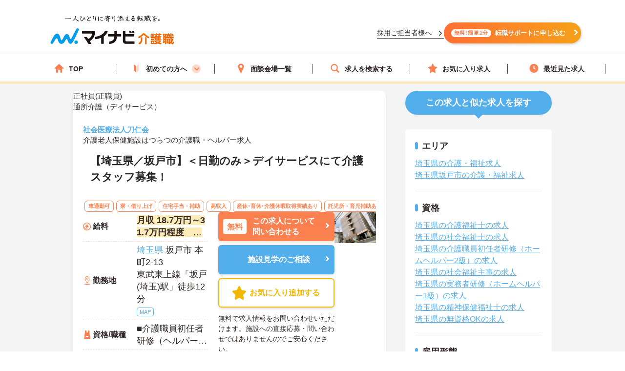

--- FILE ---
content_type: image/svg+xml
request_url: https://kaigoshoku.mynavi.jp/assets/images/header/icon_history.svg
body_size: 1381
content:
<svg width="21" height="20" viewBox="0 0 21 20" fill="none" xmlns="http://www.w3.org/2000/svg">
<rect x="5" y="4" width="10" height="12" fill="white"/>
<path d="M0.499512 9.99939C0.499368 12.313 1.30143 14.555 2.76903 16.3435C4.23663 18.132 6.27896 19.3563 8.54804 19.8078C10.8171 20.2592 13.1726 19.91 15.213 18.8195C17.2534 17.729 18.8526 15.9647 19.7381 13.8273C20.6236 11.6899 20.7405 9.31163 20.0691 7.09765C19.3976 4.88368 17.9792 2.97103 16.0556 1.68559C14.132 0.40015 11.8222 -0.178539 9.5198 0.0481231C7.21737 0.274785 5.06476 1.29277 3.42875 2.92864C1.55335 4.80387 0.499676 7.34729 0.499512 9.99939ZM9.49911 4.9964C9.49911 4.73134 9.6044 4.47714 9.79183 4.28971C9.97925 4.10229 10.2335 3.997 10.4985 3.997C10.7636 3.997 11.0178 4.10229 11.2052 4.28971C11.3926 4.47714 11.4979 4.73134 11.4979 4.9964V9.42174L13.5967 10.634C13.8263 10.7665 13.9939 10.9849 14.0626 11.241C14.1313 11.4971 14.0955 11.77 13.9629 11.9997C13.8304 12.2294 13.6121 12.397 13.356 12.4657C13.0998 12.5344 12.8269 12.4985 12.5973 12.366L9.99881 10.8669C9.84715 10.7786 9.72122 10.6522 9.63356 10.5002C9.5459 10.3482 9.49954 10.1759 9.49911 10.0004V4.9964Z" fill="#FB8050"/>
</svg>
